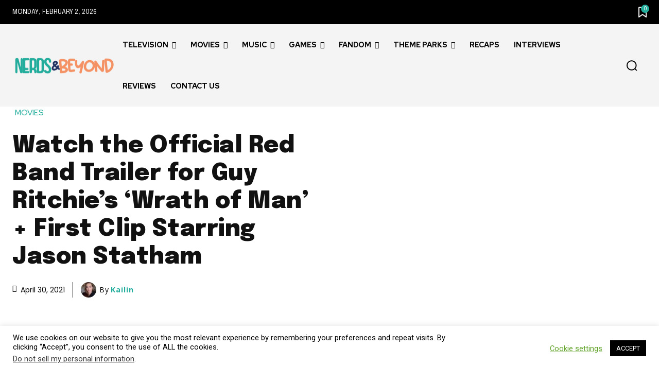

--- FILE ---
content_type: text/plain; charset=utf-8
request_url: https://ads.adthrive.com/http-api/cv2
body_size: 3560
content:
{"om":["00xbjwwl","0929nj63","0av741zl","0kl5wonw","1","10011/140f603d0287260f11630805a1b59b3f","1011_302_56233491","102017_573971_ssl","10877374","11142692","11509227","11896988","12010080","12010084","12010088","12181250","12184310","124844_24","12n8yp46","1453468","1610326628","17_24767245","1891/84813","1g5heict","1n2kadpg","202430_200_EAAYACogfp82etiOdza92P7KkqCzDPazG1s0NmTQfyLljZ.q7ScyBDr2wK8_","2132:43435725","2132:45999649","21t38mbo","2249:614129791","2249:647637518","2249:650662457","2249:655776682","2249:665741101","2249:691910064","2249:691914577","2307:1g5heict","2307:2gev4xcy","2307:4c9wb6f0","2307:4etfwvf1","2307:4ticzzkv","2307:4yevyu88","2307:87gc0tji","2307:89k0n9nu","2307:8orkh93v","2307:96ykypt4","2307:b5idbd4d","2307:b9ut4rp0","2307:dp54ncco","2307:f7piy8nj","2307:hl6onnny","2307:hwi0j91n","2307:hxxvnqg0","2307:inex5i3c","2307:ll4el522","2307:npkuvcja","2307:nwbpobii","2307:o8icj9qr","2307:q0inp94q","2307:revf1erj","2307:tr35v3uz","2307:vq8z5tpx","2307:x7xpgcfc","2307:z37bfdul","2409_15064_70_85690537","2409_25495_176_CR52092920","2409_25495_176_CR52092923","2409_25495_176_CR52092954","2409_25495_176_CR52092956","2409_25495_176_CR52092957","2409_25495_176_CR52150651","2409_25495_176_CR52153848","2409_25495_176_CR52153849","2409_25495_176_CR52178317","2409_25495_176_CR52186411","2409_25495_176_CR52188001","2409_25495_176_CR52241418","2409_25495_176_CR52248589","2409_25495_176_CR52248591","2409_25495_176_CR52248592","248493037","25048204","25_ti0s3bz3","25_vfvpfnp8","25_yi6qlg3p","25_zwzjgvpw","26210676","262808","2676:85392610","2676:85521077","2676:85807340","2676:85807366","2676:86690080","2676:86739499","2676:86894914","2760:176_CR52092921","2760:176_CR52150651","2760:176_CR52153849","2760:176_CR52186411","2760:176_CR52248592","28204","2bih8d5k","2gev4xcy","2jjp1phz","3018/7046a80aaaa53621d59c3bd9ae5e6e66","3018/d8f46f8622059ed6a86f74f577012f1c","306_24767241","308_125203_20","32294906","3335_25247_700109379","34182009","3490:CR52092923","3490:CR52248592","3490:CR52248725","3490:CR52248726","3658_136236_x7xpgcfc","3658_15078_87gc0tji","3658_15078_cuudl2xr","3658_15078_revf1erj","3658_15696_34eys5wu","3658_175625_bsgbu9lt","3658_22070_cxntlnlg","3658_22079_63barbg1","3658_85713_T26521197","36_46_12182414","3778:4118479218","381513943572","3LMBEkP-wis","3x0i061s","409_189211","409_216366","409_225978","409_227223","409_227224","409_228075","42156826","42231871","42231876","43163413","458901553568","46uk7yb6","47192080","47633464","47869802","485027845327","492075","49869013","4c9wb6f0","4cepw60l","4etfwvf1","4ticzzkv","4y298esq9qe","4yevyu88","50847743","53v6aquw","54779856","549423","54oxjugw","5563_66529_OADD2.7353040902696_1LDKEGT0T8OFNOBELR","5563_66529_OADD2.7353040902703_13KLDS4Y16XT0RE5IS","5563_66529_OADD2.7353040902705_1EI6JL1KCNZJQTKTNU","5563_66529_OADD2.7353040903008_12R0JVJY7L8LZ42RWN","5563_66529_OADD2.7353043681733_1CTKQ7RI7E0NJH0GJ0","5563_66529_OADD2.7353083169082_14CHQFJEGBEH1W68BV","55763524","557_409_216366","557_409_220139","557_409_220334","557_409_220343","557_409_220344","557_409_220363","557_409_220364","557_409_220366","557_409_228363","558_93_d06ridxr","558_93_s4s41bit","564549740","56635908","5726507783","57_cr-h6q46o706lrgv2_2338913493","5bfybb7c","5j2wfnhs","5q8yqk51","5xj5jpgy","609577512","61213159","618576351","618876699","61900466","619089559","61916211","61916223","61916225","61916227","61916229","61945704","627301267","628359076","628444259","628444349","628444433","628456307","628456310","628456382","628622163","628622169","628622172","628622178","628622241","628622244","628622250","628683371","628687043","628687157","628687460","628687463","628789927","628841673","629007394","629009180","629168001","629168010","629168565","629171202","63166899","651637459","651637461","651637462","6547_67916_2tAlke8JLD8Img5YutVv","668021452","66m08xhz","680_99480_464327579","680_99480_700109389","680_99480_700109391","680_99480_700109393","697189993","6o0xcv18","6qqfd7uj","702397981","702423494","705115233","705115332","705115442","705115523","705116521","705127202","706876014","708074695","7354_229128_86905970","74243_74_18482791","74wv3qdx","77gj3an4","789730295173","7eooener","7o7cyfml","7olib62p","8152859","8160967","8193073","8193078","85521078","85690699","85987375","85987427","86434480","86434647","86470626","86991452","89k0n9nu","8b5u826e","8orkh93v","9057/1ed2e1a3f7522e9d5b4d247b57ab0c7c","93_z37bfdul","96ykypt4","97_8193078","9nex8xyd","axw5pt53","b9ut4rp0","bfabg5d1","bpecuyjx","bsgbu9lt","cp5md72y","cr-39qkyn25u9vd","cr-Bitc7n_p9iw__vat__49i_k_6v6_h_jce2vj5h_G0l9Rdjrj","cr-f6puwm2w27tf1","cr-f6puwm2x27tf1","cr-f6puwm2xw7tf1","cr-f6puwm2yw7tf1","cr-h6q46o706lrgv2","cr-r5fqbsarubwe","cr-ut3w5tr9ubwe","cxntlnlg","d8yfzwos","daw00eve","ddr52z0n","dpuv7rce","e38qsvko","e5l8fjox","e6zn0jdp","f04zcoco","f0u03q6w","f2298u8e0cj","fcn2zae1","fdujxvyb","fj53zarb","hffavbt7","hhfvml3d","ht1bny9v","hu298ok5tyj","hu52wf5i","huok5tyj","i2aglcoy","i90isgt0","iaqttatc","ibyuigy2","ikl4zu8e","inex5i3c","j4r0agpc","jzqxffb2","k2xfz54q","kli1n6qv","ksrdc5dk","ln7h8v9d","mkzzyvlu","motuel9q","n8w0plts","npkuvcja","nszjot7z","nwbpobii","o3v1i5bp","o8icj9qr","of8dd9pr","ofoon6ir","pvgx7ymi","q0inp94q","qqvgscdx","r0u09phz","r3co354x","r5cmledu","revf1erj","riaslz7g","s2ahu2ae","s4s41bit","sdeo60cf","sjjqrcrc","sq3uu9ln","svinlp2o","t1dqw1q2","t2dlmwva","t58zjs8i","t79r9pdb","tcyib76d","ti0s3bz3","u690dg05","v655isua","vdcb5d4i","vq8z5tpx","w82ynfkl","w8c88cph","weipc92n","wg6gg1ed","wix9gxm5","wjot4zz6","ws5qkh9j","xnog6vk7","xtxa8s2d","xwhet1qh","y141rtv6","y51tr986","yi6qlg3p","z2frsa4f","zq298r5evgv","zqr5evgv","2343608","2343609","2343612","2343613","2344374","2344375","2344386","638791959","638794438","643846157","672549180","672552173","707249248","7942757","7967351","7979132","7979135","cr-e9x05e8u27sm0","cr-e9x05e8u27uiu","cr-e9x05e8u27vix","cr-e9x05e8u27vjv","cr-e9x05h3s17sm0","cr-e9x05h3s17uiu","cr-e9x05h3s17vix","cr-e9x05h3s17vjv","cr-eas10j0u07sm0","cr-eas10j0u07uiu","cr-eas10j0u07vix","cr-edry0m0xt7sm0","cr-f6wv0m1t17sm0","cr-f6wv0m1t17uiu","f9cpze7e","nodohvfi","qnqfz5kx","t8wl12j1"],"pmp":[],"adomains":["123notices.com","1md.org","about.bugmd.com","acelauncher.com","adameve.com","akusoli.com","allyspin.com","askanexpertonline.com","atomapplications.com","bassbet.com","betsson.gr","biz-zone.co","bizreach.jp","braverx.com","bubbleroom.se","bugmd.com","buydrcleanspray.com","byrna.com","capitaloneshopping.com","clarifion.com","combatironapparel.com","controlcase.com","convertwithwave.com","cotosen.com","countingmypennies.com","cratedb.com","croisieurope.be","cs.money","dallasnews.com","definition.org","derila-ergo.com","dhgate.com","dhs.gov","displate.com","easyprint.app","easyrecipefinder.co","ebook1g.peptidesciences.com","fabpop.net","familynow.club","filejomkt.run","fla-keys.com","folkaly.com","g123.jp","gameswaka.com","getbugmd.com","getconsumerchoice.com","getcubbie.com","gowavebrowser.co","gowdr.com","gransino.com","grosvenorcasinos.com","guard.io","hero-wars.com","holts.com","instantbuzz.net","itsmanual.com","jackpotcitycasino.com","justanswer.com","justanswer.es","la-date.com","lightinthebox.com","liverrenew.com","local.com","lovehoney.com","lulutox.com","lymphsystemsupport.com","manualsdirectory.org","meccabingo.com","medimops.de","mensdrivingforce.com","millioner.com","miniretornaveis.com","mobiplus.me","myiq.com","national-lottery.co.uk","naturalhealthreports.net","nbliver360.com","nikke-global.com","nordicspirit.co.uk","nuubu.com","onlinemanualspdf.co","original-play.com","outliermodel.com","paperela.com","paradisestays.site","parasiterelief.com","peta.org","photoshelter.com","plannedparenthood.org","playvod-za.com","printeasilyapp.com","printwithwave.com","profitor.com","quicklearnx.com","quickrecipehub.com","rakuten-sec.co.jp","rangeusa.com","refinancegold.com","robocat.com","royalcaribbean.com","saba.com.mx","shift.com","simple.life","spinbara.com","systeme.io","taboola.com","tackenberg.de","temu.com","tenfactorialrocks.com","theoceanac.com","topaipick.com","totaladblock.com","usconcealedcarry.com","vagisil.com","vegashero.com","vegogarden.com","veryfast.io","viewmanuals.com","viewrecipe.net","votervoice.net","vuse.com","wavebrowser.co","wavebrowserpro.com","weareplannedparenthood.org","xiaflex.com","yourchamilia.com"]}